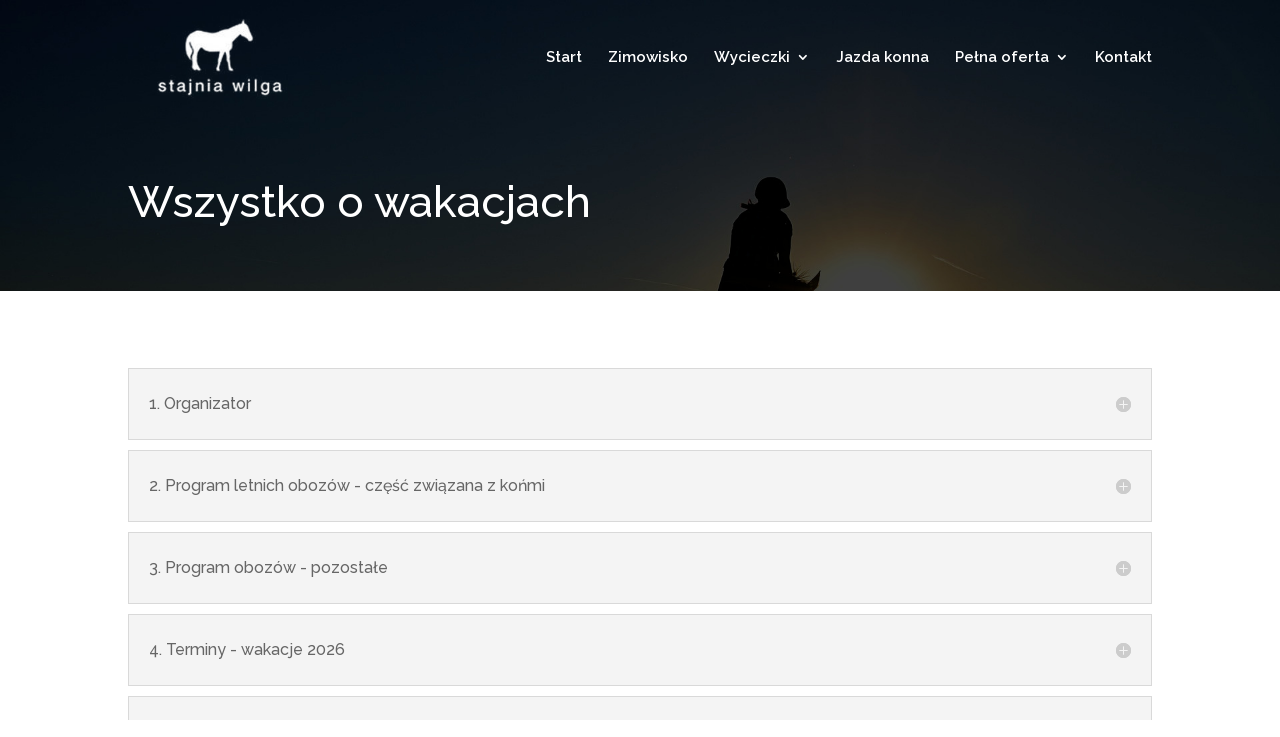

--- FILE ---
content_type: text/html; charset=UTF-8
request_url: https://stajniawilga.pl/obozy-letnie-szczegoly/
body_size: 16608
content:
<!DOCTYPE html>
<html lang="pl-PL" prefix="og: https://ogp.me/ns#">
<head>
	<meta charset="UTF-8" />
<meta http-equiv="X-UA-Compatible" content="IE=edge">
	<link rel="pingback" href="https://stajniawilga.pl/xmlrpc.php" />

	<script type="text/javascript">
		document.documentElement.className = 'js';
	</script>

	<script id="cookieyes" type="text/javascript" src="https://cdn-cookieyes.com/client_data/3070ec448b550631c9739e45/script.js"></script><script type="text/javascript">
			let jqueryParams=[],jQuery=function(r){return jqueryParams=[...jqueryParams,r],jQuery},$=function(r){return jqueryParams=[...jqueryParams,r],$};window.jQuery=jQuery,window.$=jQuery;let customHeadScripts=!1;jQuery.fn=jQuery.prototype={},$.fn=jQuery.prototype={},jQuery.noConflict=function(r){if(window.jQuery)return jQuery=window.jQuery,$=window.jQuery,customHeadScripts=!0,jQuery.noConflict},jQuery.ready=function(r){jqueryParams=[...jqueryParams,r]},$.ready=function(r){jqueryParams=[...jqueryParams,r]},jQuery.load=function(r){jqueryParams=[...jqueryParams,r]},$.load=function(r){jqueryParams=[...jqueryParams,r]},jQuery.fn.ready=function(r){jqueryParams=[...jqueryParams,r]},$.fn.ready=function(r){jqueryParams=[...jqueryParams,r]};</script>
<!-- Optymalizacja wyszukiwarek według Rank Math - https://rankmath.com/ -->
<link media="all" href="https://stajniawilga.pl/wp-content/cache/autoptimize/css/autoptimize_e593f2b09883fc612b76784d8d8f5152.css" rel="stylesheet"><link media="none" href="https://stajniawilga.pl/wp-content/cache/autoptimize/css/autoptimize_ed87e6fc5b520cbb909790129bcf475a.css" rel="stylesheet"><title>Wszystko o wakacjach | Warszawa - Stajnia Wilga</title>
<meta name="description" content="Wszystko o wakacjach ✔️ Doskonałe warunki dla koni i pasjonatów jazdy konnej ✔️ Zapraszamy osoby dorosłe i dzieci na jazdy konne, na różnym poziomie"/>
<meta name="robots" content="follow, index, max-snippet:-1, max-video-preview:-1, max-image-preview:large"/>
<link rel="canonical" href="https://stajniawilga.pl/obozy-letnie-szczegoly/" />
<meta property="og:locale" content="pl_PL" />
<meta property="og:type" content="article" />
<meta property="og:title" content="Wszystko o wakacjach | Warszawa - Stajnia Wilga" />
<meta property="og:description" content="Wszystko o wakacjach ✔️ Doskonałe warunki dla koni i pasjonatów jazdy konnej ✔️ Zapraszamy osoby dorosłe i dzieci na jazdy konne, na różnym poziomie" />
<meta property="og:url" content="https://stajniawilga.pl/obozy-letnie-szczegoly/" />
<meta property="og:site_name" content="Stajnia Wilga" />
<meta property="og:updated_time" content="2025-10-21T14:01:19+02:00" />
<meta property="article:published_time" content="2016-10-28T07:29:12+02:00" />
<meta property="article:modified_time" content="2025-10-21T14:01:19+02:00" />
<meta name="twitter:card" content="summary_large_image" />
<meta name="twitter:title" content="Wszystko o wakacjach | Warszawa - Stajnia Wilga" />
<meta name="twitter:description" content="Wszystko o wakacjach ✔️ Doskonałe warunki dla koni i pasjonatów jazdy konnej ✔️ Zapraszamy osoby dorosłe i dzieci na jazdy konne, na różnym poziomie" />
<meta name="twitter:label1" content="Czas czytania" />
<meta name="twitter:data1" content="37 minut/y" />
<script type="application/ld+json" class="rank-math-schema">{"@context":"https://schema.org","@graph":[{"@type":"Organization","@id":"https://stajniawilga.pl/#organization","name":"Stajnia Wilga"},{"@type":"WebSite","@id":"https://stajniawilga.pl/#website","url":"https://stajniawilga.pl","name":"Stajnia Wilga","publisher":{"@id":"https://stajniawilga.pl/#organization"},"inLanguage":"pl-PL"},{"@type":"WebPage","@id":"https://stajniawilga.pl/obozy-letnie-szczegoly/#webpage","url":"https://stajniawilga.pl/obozy-letnie-szczegoly/","name":"Wszystko o wakacjach | Warszawa - Stajnia Wilga","datePublished":"2016-10-28T07:29:12+02:00","dateModified":"2025-10-21T14:01:19+02:00","isPartOf":{"@id":"https://stajniawilga.pl/#website"},"inLanguage":"pl-PL"},{"@type":"Person","@id":"https://stajniawilga.pl/obozy-letnie-szczegoly/#author","name":"katarzyna","image":{"@type":"ImageObject","@id":"https://secure.gravatar.com/avatar/932b06f04737254b2b1418cc5abb60b5?s=96&amp;d=mm&amp;r=g","url":"https://secure.gravatar.com/avatar/932b06f04737254b2b1418cc5abb60b5?s=96&amp;d=mm&amp;r=g","caption":"katarzyna","inLanguage":"pl-PL"},"worksFor":{"@id":"https://stajniawilga.pl/#organization"}},{"@type":"Article","headline":"Wszystko o wakacjach | Warszawa - Stajnia Wilga","datePublished":"2016-10-28T07:29:12+02:00","dateModified":"2025-10-21T14:01:19+02:00","author":{"@id":"https://stajniawilga.pl/obozy-letnie-szczegoly/#author","name":"katarzyna"},"publisher":{"@id":"https://stajniawilga.pl/#organization"},"description":"Stajnia Wilga \u27a4 Wszystko o wakacjach \u2714\ufe0f Doskona\u0142e warunki dla koni i pasjonat\u00f3w jazdy konnej \u2714\ufe0f Zapraszamy osoby doros\u0142e i dzieci na jazdy konne, na r\u00f3\u017cnym poziomie zaawansowania \u2b50 Zobacz!","name":"Wszystko o wakacjach | Warszawa - Stajnia Wilga","@id":"https://stajniawilga.pl/obozy-letnie-szczegoly/#richSnippet","isPartOf":{"@id":"https://stajniawilga.pl/obozy-letnie-szczegoly/#webpage"},"inLanguage":"pl-PL","mainEntityOfPage":{"@id":"https://stajniawilga.pl/obozy-letnie-szczegoly/#webpage"}}]}</script>
<!-- /Wtyczka Rank Math WordPress SEO -->

<link rel='dns-prefetch' href='//fonts.googleapis.com' />
<link rel="alternate" type="application/rss+xml" title="Stajnia Wilga &raquo; Kanał z wpisami" href="https://stajniawilga.pl/feed/" />
<link rel="alternate" type="application/rss+xml" title="Stajnia Wilga &raquo; Kanał z komentarzami" href="https://stajniawilga.pl/comments/feed/" />
<meta content="Divi v.4.23.1" name="generator"/>

<link rel='stylesheet' id='dashicons-css' href='https://stajniawilga.pl/wp-includes/css/dashicons.min.css?ver=6.4.7' type='text/css' media='all' />
<link rel='stylesheet' id='admin-bar-css' href='https://stajniawilga.pl/wp-includes/css/admin-bar.min.css?ver=6.4.7' type='text/css' media='all' />





<link rel='stylesheet' id='et-builder-googlefonts-cached-css' href='https://fonts.googleapis.com/css?family=Raleway:100,200,300,regular,500,600,700,800,900,100italic,200italic,300italic,italic,500italic,600italic,700italic,800italic,900italic|Source+Sans+Pro:200,200italic,300,300italic,regular,italic,600,600italic,700,700italic,900,900italic&#038;subset=latin,latin-ext&#038;display=swap' type='text/css' media='all' />
<link rel="https://api.w.org/" href="https://stajniawilga.pl/wp-json/" /><link rel="alternate" type="application/json" href="https://stajniawilga.pl/wp-json/wp/v2/pages/175" /><link rel="EditURI" type="application/rsd+xml" title="RSD" href="https://stajniawilga.pl/xmlrpc.php?rsd" />
<meta name="generator" content="WordPress 6.4.7" />
<link rel='shortlink' href='https://stajniawilga.pl/?p=175' />
<link rel="alternate" type="application/json+oembed" href="https://stajniawilga.pl/wp-json/oembed/1.0/embed?url=https%3A%2F%2Fstajniawilga.pl%2Fobozy-letnie-szczegoly%2F" />
<link rel="alternate" type="text/xml+oembed" href="https://stajniawilga.pl/wp-json/oembed/1.0/embed?url=https%3A%2F%2Fstajniawilga.pl%2Fobozy-letnie-szczegoly%2F&#038;format=xml" />
<meta name="viewport" content="width=device-width, initial-scale=1.0, maximum-scale=1.0, user-scalable=0" />
<!-- Google tag (gtag.js) -->
<script async src="https://www.googletagmanager.com/gtag/js?id=G-DC1RTMT6M6"></script>
<script>
  window.dataLayer = window.dataLayer || [];
  function gtag(){dataLayer.push(arguments);}
  gtag('js', new Date());

  gtag('config', 'G-DC1RTMT6M6');
</script>
<meta name="google-site-verification" content="He6LDkgvKH3m6FHB55lm1AGCJF6_kf7hVETXoo9GwLY" />
<meta name="facebook-domain-verification" content="hs4pgl9g67wki8biat234it417cgtk">
<!-- Global site tag (gtag.js) - Google Analytics -->
<script async src="https://www.googletagmanager.com/gtag/js?id=UA-18187904-1"></script>
<script>
  window.dataLayer = window.dataLayer || [];
  function gtag(){dataLayer.push(arguments);}
  gtag('js', new Date());

  gtag('config', 'UA-18187904-1');
</script>

<!-- Facebook Pixel Code -->
<script>
  !function(f,b,e,v,n,t,s)
  {if(f.fbq)return;n=f.fbq=function(){n.callMethod?
  n.callMethod.apply(n,arguments):n.queue.push(arguments)};
  if(!f._fbq)f._fbq=n;n.push=n;n.loaded=!0;n.version='2.0';
  n.queue=[];t=b.createElement(e);t.async=!0;
  t.src=v;s=b.getElementsByTagName(e)[0];
  s.parentNode.insertBefore(t,s)}(window, document,'script',
  'https://connect.facebook.net/en_US/fbevents.js');
  fbq('init', '1007085079659490');
  fbq('track', 'PageView');
</script>
<noscript><img height="1" width="1" style="display:none" src="https://www.facebook.com/tr?id=1007085079659490&amp;ev=PageView&amp;noscript=1"></noscript>
<!-- End Facebook Pixel Code --><link rel="icon" href="https://stajniawilga.pl/wp-content/uploads/2020/01/cropped-ikona-witryny-32x32.jpg" sizes="32x32" />
<link rel="icon" href="https://stajniawilga.pl/wp-content/uploads/2020/01/cropped-ikona-witryny-192x192.jpg" sizes="192x192" />
<link rel="apple-touch-icon" href="https://stajniawilga.pl/wp-content/uploads/2020/01/cropped-ikona-witryny-180x180.jpg" />
<meta name="msapplication-TileImage" content="https://stajniawilga.pl/wp-content/uploads/2020/01/cropped-ikona-witryny-270x270.jpg" />

</head>
<body class="page-template-default page page-id-175 et_button_no_icon et_pb_button_helper_class et_transparent_nav et_fixed_nav et_show_nav et_primary_nav_dropdown_animation_fade et_secondary_nav_dropdown_animation_fade et_header_style_left et_pb_footer_columns_1_2__1_4 et_cover_background et_pb_gutter osx et_pb_gutters3 et_pb_pagebuilder_layout et_no_sidebar et_divi_theme et-db">
	<div id="page-container">

	
	
			<header id="main-header" data-height-onload="100">
			<div class="container clearfix et_menu_container">
							<div class="logo_container">
					<span class="logo_helper"></span>
					<a href="https://stajniawilga.pl/">
						<img src="/wp-content/uploads/2020/01/wilga-logo-white.png" width="220" height="147" alt="Stajnia Wilga" id="logo" data-height-percentage="100" />
					</a>
				</div>
							<div id="et-top-navigation" data-height="100" data-fixed-height="100">
											<nav id="top-menu-nav">
						<ul id="top-menu" class="nav"><li id="menu-item-2895" class="menu-item menu-item-type-post_type menu-item-object-page menu-item-home menu-item-2895"><a href="https://stajniawilga.pl/">Start</a></li>
<li id="menu-item-14320" class="menu-item menu-item-type-post_type menu-item-object-page menu-item-14320"><a href="https://stajniawilga.pl/obozy-zimowe/">Zimowisko</a></li>
<li id="menu-item-7091" class="menu-item menu-item-type-post_type menu-item-object-page menu-item-has-children menu-item-7091"><a href="https://stajniawilga.pl/wycieczki-dla-szkol-i-przedszkoli/">Wycieczki</a>
<ul class="sub-menu">
	<li id="menu-item-10826" class="menu-item menu-item-type-post_type menu-item-object-page menu-item-has-children menu-item-10826"><a href="https://stajniawilga.pl/wycieczki-jednodniowe/">Wycieczki jednodniowe</a>
	<ul class="sub-menu">
		<li id="menu-item-10827" class="menu-item menu-item-type-post_type menu-item-object-page menu-item-10827"><a href="https://stajniawilga.pl/wycieczki-jednodniowe-kolo-warszawy-dla-dzieci-z-przedszkola/">Wycieczki jednodniowe koło Warszawy – dla dzieci z przedszkola</a></li>
		<li id="menu-item-10828" class="menu-item menu-item-type-post_type menu-item-object-page menu-item-10828"><a href="https://stajniawilga.pl/wycieczki-jednodniowe-kolo-warszawy-dla-dzieci-ze-szkoly/">Wycieczki jednodniowe koło Warszawy – dla dzieci ze szkoły</a></li>
	</ul>
</li>
	<li id="menu-item-10824" class="menu-item menu-item-type-post_type menu-item-object-page menu-item-10824"><a href="https://stajniawilga.pl/wycieczki-kilkudniowe/">Wycieczki kilkudniowe</a></li>
</ul>
</li>
<li id="menu-item-2912" class="menu-item menu-item-type-post_type menu-item-object-page menu-item-2912"><a href="https://stajniawilga.pl/stajnia-i-jazda-konna/">Jazda konna</a></li>
<li id="menu-item-2909" class="menu-item menu-item-type-custom menu-item-object-custom menu-item-has-children menu-item-2909"><a href="#">Pełna oferta</a>
<ul class="sub-menu">
	<li id="menu-item-7092" class="menu-item menu-item-type-post_type menu-item-object-page menu-item-7092"><a href="https://stajniawilga.pl/cennik/">Cennik jazd konnych</a></li>
	<li id="menu-item-2913" class="menu-item menu-item-type-custom menu-item-object-custom menu-item-2913"><a target="_blank" rel="noopener" href="https://www.willawilga.pl/">Noclegi</a></li>
	<li id="menu-item-2916" class="menu-item menu-item-type-post_type menu-item-object-page menu-item-2916"><a href="https://stajniawilga.pl/obozy-jezdzieckie-letnie-i-zimowe/">Obozy jeździeckie</a></li>
	<li id="menu-item-2917" class="menu-item menu-item-type-post_type menu-item-object-page menu-item-2917"><a href="https://stajniawilga.pl/wycieczki-dla-szkol-i-przedszkoli/">Wycieczki</a></li>
	<li id="menu-item-7093" class="menu-item menu-item-type-post_type menu-item-object-page menu-item-7093"><a href="https://stajniawilga.pl/wycieczki-kilkudniowe/">Zielone szkoły</a></li>
	<li id="menu-item-3205" class="menu-item menu-item-type-post_type menu-item-object-page menu-item-3205"><a href="https://stajniawilga.pl/przyjecia/">Przyjęcia / catering</a></li>
	<li id="menu-item-2920" class="menu-item menu-item-type-post_type menu-item-object-page menu-item-2920"><a href="https://stajniawilga.pl/oferta-dla-firm/">Oferta dla firm</a></li>
</ul>
</li>
<li id="menu-item-2890" class="menu-item menu-item-type-post_type menu-item-object-page menu-item-2890"><a href="https://stajniawilga.pl/kontakt/">Kontakt</a></li>
</ul>						</nav>
					
					
					
					
					<div id="et_mobile_nav_menu">
				<div class="mobile_nav closed">
					<span class="select_page">Zaznacz stronę</span>
					<span class="mobile_menu_bar mobile_menu_bar_toggle"></span>
				</div>
			</div>				</div> <!-- #et-top-navigation -->
			</div> <!-- .container -->
					</header> <!-- #main-header -->
			<div id="et-main-area">
	
<div id="main-content">


			
				<article id="post-175" class="post-175 page type-page status-publish hentry">

				
					<div class="entry-content">
					<div class="et-l et-l--post">
			<div class="et_builder_inner_content et_pb_gutters3">
		<div class="et_pb_section et_pb_section_1 et_pb_section_parallax et_pb_with_background et_section_regular" >
				
				<span class="et_parallax_bg_wrap"><span
						class="et_parallax_bg"
						style="background-image: url(https://stajniawilga.pl/wp-content/uploads/2020/01/tlo-tytulu-strony.jpg);"
					></span></span>
				
				
				
				
				<div class="et_pb_row et_pb_row_0">
				<div class="et_pb_column et_pb_column_4_4 et_pb_column_0  et_pb_css_mix_blend_mode_passthrough et-last-child">
				
				
				
				
				<div class="et_pb_module et_pb_post_title et_pb_post_title_0 et_animated et_pb_bg_layout_dark  et_pb_text_align_left"   >
				
				
				
				
				
				<div class="et_pb_title_container">
					<h1 class="entry-title">Wszystko o wakacjach</h1>
				</div>
				
			</div>
			</div>
				
				
				
				
			</div>
				
				
			</div><div class="et_pb_section et_pb_section_2 et_section_regular" >
				
				
				
				
				
				
				<div class="et_pb_row et_pb_row_1">
				<div class="et_pb_column et_pb_column_4_4 et_pb_column_1  et_pb_css_mix_blend_mode_passthrough et-last-child">
				
				
				
				
				<div class="et_pb_module et_pb_toggle et_pb_toggle_0 et_pb_toggle_item  et_pb_toggle_close">
				
				
				
				
				<h4 class="et_pb_toggle_title">1. Organizator</h4>
				<div class="et_pb_toggle_content clearfix"><p><strong>Wojciech Janicki STAJNIA WILGA, </strong>Cyganówka 53, 08-470 Wilga</p>
<p>organizuje kolonie od 1993 roku; konne kolonie i obozy jeździeckie od 2000 roku;<br />posiada<strong> licencję turystyczną nr 599</strong> wydaną przez Wojewodę Mazowieckiego.<br />Wszystkie obozy są zgłaszane do Kuratorium Oświaty, obiekt jest pod kontrolą Straży Pożarnej i Sanepidu.</p></div>
			</div><div class="et_pb_module et_pb_toggle et_pb_toggle_1 et_pb_toggle_item  et_pb_toggle_close">
				
				
				
				
				<h4 class="et_pb_toggle_title">2. Program letnich obozów - część związana z końmi</h4>
				<div class="et_pb_toggle_content clearfix"><p><strong>ZAJĘCIA JEŹDZIECKIE</strong></p>
<p>Obozy są organizowane dla dzieci <strong>od 7 lat (rocznikowo) do 17 lat</strong>,<strong> waga nieprzekraczająca 80 kg</strong>, podzielonych na grupy wiekowe. Na zajęciach jeździeckich podział jest według umiejętności na 6-8 grup.</p>
<p>Jazdy konne trwają <strong>60 min</strong> i są prowadzone przez <strong>wykwalifikowanych instruktorów</strong>. Zajęcia odbywają się w hali namiotowej z oknami gdzie dzieci są osłonięte od słońca i jest przewiew oraz w terenie (osoby początkujące mają spacer konny po lesie).</p>
<p><strong>Lekcje są organizowane na różnym poziomie zaawansowania:<br /></strong>&#8211; nauka od podstaw dla osób niejeżdżących i kilka razy siedzących na koniu,<br />&#8211; doskonalenie umiejętności w kłusie i w galopie dla osób już jeżdżących,<br />&#8211; dla jeźdźców zaawansowanych, z dobrym dosiadem &#8211; nauka skoków.</p>
<p>Liczbę godzin jazdy konnej podczas pobytu wybiera opiekun Uczestnika zapisując dziecko na turnus (od wybranej opcji zależy cena wypoczynku). Pod uwagę należy wziąć poziom zaawansowania Uczestnika, wiek dziecka oraz kondycję fizyczną. Liczba miejsc z więcej niż godziną jazdy konnej dziennie jest ograniczona. Decyduje kolejność rezerwacji.</p>
<p><strong>Do wyboru podczas 7-dniowego turnusu:</strong></p>
<ul>
<li><strong>6 godzin</strong> &#8211; OPCJA PODSTAWOWA &#8211; zajęcia dla dzieci na dowolnym poziomie: zaczynających naukę lub już jeżdżących;</li>
<li><strong>9 godzin</strong> &#8211; dla dzieci przynajmniej samodzielnie kłusujących w dniu rozpoczęcia turnusu;</li>
<li><strong>11 godzin</strong> &#8211; dla dzieci o dobrej kondycji, jeżdżących regularnie podczas roku szkolnego, przynajmniej samodzielnie kłusujących w dniu rozpoczęcia turnusu;</li>
</ul>
<p><span style="color: #ff0000;"><strong>UWAGA!</strong></span><br /><strong>Dzieci rozpoczynające naukę</strong> jazdy konnej oraz <strong>takie, które w dniu przyjazdu nie jeżdżą samodzielnie przynajmniej kłusem</strong> (są oprowadzane lub jeżdżą na lonży) <strong>muszą być zgłoszone na opcję podstawową.</strong> Po wyborze większego pakietu jazd (9 lub 11 godzin) będą miały zorganizowane 6 godzin jazdy konnej. Różnica w cenie nie podlega zwrotowi. Wynika to z organizacji zajęć i gwarancji jednej grupy początkującej na turnusie, a takie dziecko, ze względu na umiejętności, nie może dołączyć do innej grupy.<br />W trakcie turnusu, jeżeli będzie taka możliwość (w zależności od wolnych miejsc w grupie na odpowiednim poziomie jeździeckim), <strong>można wykupić dodatkowe jazdy konne </strong>w cenie 100 zł. (rozliczenie następuje przy wyjeździe Uczestnika). Chęć wykupienia jazd dodatkowych należy zgłaszać przy przyjeździe dziecka, wypełniając oświadczenie o jazdach dodatkowych, lub w trakcie trwania turnusu (601 69 92 92).</p>
<p><strong>POZOSTAŁE ZAJĘCIA W STAJNI</strong></p>
<p>&#8211; czyszczenie i siodłanie koni,<br />&#8211; zajęcia teoretyczne, np.: budowa sprzętu jeździeckiego, rasy i maści koni, figury na ujeżdżalni a dla zaawansowanych np.: rodzaje pasz, choroby koni, rodzaje przeszkód&#8230;<br />&#8211; jazda na oklep i elementy woltyżerki (tylko dla osób zaawansowanych, w ramach wyżej wymienionych godzin jazdy konnej),<br />&#8211; drobne prace stajenne (ścielenie, zadawanie siana, grabienie, itp.),<br />&#8211; wieczorne wachty (karmienie koni) &#8211; grupa średnia i starsza,<br />&#8211; pomoc na ujeżdżalni przy osobach początkujących,</p>
<p><strong>dodatkowo grupa najstarsza:</strong><br />&#8211; drobne zabiegi weterynaryjne, np.: smarowanie kącików, pastowanie kopyt, okłady chłodzące,<br />&#8211; lonżowanie koni,<br />&#8211; końskie fryzury,<br />&#8211; malowanie koni<br />&#8211; mini pony games lub kucykowy kadryl<br />&#8211; kąpanie koni<br />&#8211; pastowanie sprzętu do jazdy;</p>
<p><strong>wszystkie grupy:<br /></strong>&#8211; na zakończenie turnusu odbywają się mini zawody jeździeckie w ramach zajęć na koniach,<br />&#8211; można otrzymać certyfikat umiejętności, a zaawansowani jeźdźcy zdobywają odznaki Stajni Wilga;</p>
<p>Grupa najstarsza spędza większość dnia w stajni. Grupa młodsza  i średnia ma zajęcia w stajni przeplatane zajęciami sportowo-rekreacyjnymi. Podział jest według wieku, na różnych turnusach inny, w zależności od wieku zgłoszonych dzieci. Przy podziale na trzy grupy najczęściej grupa młodsza to dzieci w wieku 7-8/9 lat, grupa średnia 9-11/12 lat, grupa starsza 12/13-16/17 lat. Przy podziale na dwie grupy starsza grupa to zwykle dzieci od lat 12.<br />Rodzice mogą zgłosić przy zapisach, aby dziecko, mimo 12 i więcej lat, było w grupie średniej, gdzie ma więcej zajęć rekreacyjno-sportowych, nie spędza większości dnia w stajni.</p></div>
			</div><div class="et_pb_module et_pb_toggle et_pb_toggle_5 et_pb_toggle_item  et_pb_toggle_close">
				
				
				
				
				<h4 class="et_pb_toggle_title">3. Program obozów - pozostałe</h4>
				<div class="et_pb_toggle_content clearfix"><p>Grupa najstarsza spędza większość dnia w stajni. Grupa młodsza i średnia ma zajęcia w stajni przeplatane zajęciami sportowo-rekreacyjnymi. Podział jest według wieku, na różnych turnusach inny, w zależności od wieku zgłoszonych dzieci. Przy podziale na trzy grupy najczęściej grupa młodsza to dzieci w wieku 7-8/9 lat, grupa średnia 9-11/12 lat, grupa starsza 12/13-16/17 lat, przy podziale na dwie grupy, grupa starsza to zwykle dzieci od lat 12.<br />Rodzice mogą zgłosić przy zapisach, aby dziecko, mimo 12 i więcej lat, było w grupie średniej, gdzie ma więcej zajęć rekreacyjno-sportowych, nie spędza większości dnia w stajni.</p>
<p><strong>grupa młodsza i średnia</strong></p>
<ol>
<li><strong>zajęcia taneczne</strong>: rozgrzewka i stretching przy muzyce, proste układy choreograficzne, krótki występ na zakończenie turnusu;</li>
<li>gry i zabawy sportowe, np.: <strong>hobby horse</strong>, olimpiada, siatkówka, tenis stołowy,<strong> flagi</strong>, <strong>baloniada</strong>, <strong>strzelanie z łuków</strong>, unihokej;</li>
<li>zabawy terenowe, np.: <strong>podchody,</strong> <strong>budowanie szałasów</strong>, &#8222;pięćdziesiątka&#8221;, terenowe sudoku;</li>
<li>zajęcia artystyczne, np.: ciasto solne, <strong>bransoletki z gumeczek i muliny</strong>, <strong>biżuteria z koralików</strong>, origami, <strong>szycie</strong> (p nauszniki dla hobby horse), gnotki z mąką;</li>
<li><strong>ognisko</strong> z pieczeniem kiełbasek;</li>
<li>zajęcia z muzyką, np.:<strong> just dance</strong>, pidżama party, <strong>karaoke</strong>;</li>
<li><strong>konkursy</strong> np.: wokalne, miss i mistera, <strong>milionerzy</strong>, wieczór talentów, plastyczne;</li>
<li><strong>kąpiele w basenie</strong> zewnętrznym pod opieką ratownika WOPR;</li>
</ol>
<p><strong>grupa starsza<br /></strong></p>
<ol>
<li><strong>gry terenowe</strong>, np.: podchody, &#8222;pięćdziesiątka&#8221;, flagi;</li>
<li>zajęcia kulinarne: <strong>przygotowanie smaczków dla koni</strong>;</li>
<li><strong>gry planszowe i karciane</strong>;</li>
<li>z muzyką, np.: <strong>karaoke</strong>; <strong>just dance</strong>;</li>
<li><strong>gry sportowe</strong>, np.: flagi, siatkówka, tenis stołowy, unihokej, strzelanie z łuków;</li>
<li><strong>ognisko</strong> z pieczeniem kiełbasek;</li>
<li><strong>kąpiele w basenie</strong> zewnętrznym pod opieką ratownika WOPR.</li>
</ol></div>
			</div><div class="et_pb_module et_pb_toggle et_pb_toggle_7 et_pb_toggle_item  et_pb_toggle_close">
				
				
				
				
				<h4 class="et_pb_toggle_title">4. Terminy  - wakacje 2026</h4>
				<div class="et_pb_toggle_content clearfix"><p>turnus 1: <strong>27.06 – 04.07.2026 </strong>(7 dni) <strong><br /></strong>turnus 2:<strong> 04.07 – 10.07.2026</strong> (7 dni) <strong><br /></strong>turnus 3: <strong>11.07 – 17.07.2026 </strong>(7 dni) <strong><br /></strong>turnus 4:<strong> 18.07 – 24.07.2026</strong> (7 dni) <strong><br /></strong>turnus 5: <strong>25.07 – 31.07.2026 </strong>(7 dni) <strong><br /></strong>turnus 6: <strong>01.08 – 07.08.2026</strong> (7 dni) <strong><br /></strong>turnus 7:<strong> 08.08 – 14.08.2026 </strong>(7 dni) <strong><br /></strong>turnus 8:<strong> 15.08 – 21.08.2026 </strong>(7 dni)</p></div>
			</div><div class="et_pb_module et_pb_toggle et_pb_toggle_10 et_pb_toggle_item  et_pb_toggle_close">
				
				
				
				
				<h4 class="et_pb_toggle_title">5. Pobyt i wyżywienie</h4>
				<div class="et_pb_toggle_content clearfix"><p>Uczestnicy zakwaterowani są w <strong>ośrodku <a href="http://willawilga.pl/" target="_blank" rel="noopener">Willa Wilga</a></strong> położonym w Cyganówce 53a, w gminie Wilga. Teren ma powierzchnię 3.5 h, obok lasy i łąki, 150 m do stajni, 500 m do rzeki Wilga. <strong>Pokoje</strong> są 3, 4-osobowe i jeden 5-osobowy z łazienkami (część z samodzielnymi a część z jedną na dwa pokoje). W budynku znajduje się stołówka i sala, sklepik, zadaszony taras. Na terenie gospodarstwa jest wiata, hala jeździecka, plac zabaw, piaszczyste boisko, stół do tenisa stołowego, kosz do koszykówki, miejsce na ognisko.</p>
<p><strong>Wyżywienie</strong> &#8211; 4 razy dziennie: śniadanie, II śniadanie, obiad z deserem, kolacja.<br />Śniadania i kolacje są w formie szwedzkiego stołu, II śniadanie: drożdżówka lub mus lub serek itp; obiad dwudaniowy, deser np.: ciasteczka lub kisiel lub galaretka i owoce. W trakcie dnia, jeżeli ktoś chce zjeść dodatkowy posiłek, można podejść do kuchni po kanapkę.</p>
<p>Uwzględniamy specjalne potrzeby żywieniowe po zgłoszeniu ich w formularzu zapisów. Niektóre z diet wiążą się z dodatkową opłatą. <strong>Zapewniamy diety:</strong></p>
<ul>
<li>bezmięsną</li>
<li>wegetariańską</li>
<li>bez laktozy</li>
<li>bezmleczną</li>
<li>bezglutenową</li>
<li>bez laktozy i glutenu</li>
<li>inne diety</li>
</ul></div>
			</div><div class="et_pb_module et_pb_toggle et_pb_toggle_11 et_pb_toggle_item  et_pb_toggle_close">
				
				
				
				
				<h4 class="et_pb_toggle_title">6. Dojazd</h4>
				<div class="et_pb_toggle_content clearfix"><p>Organizator nie zapewnia transportu.</p>
<p><strong>ROZPOCZĘCIE TURNUSU</strong><br />Opiekunowie zobowiązani są do przywiezienia Uczestnika do ośrodka w pierwszym dniu pobytu w godzinach <strong>11.30-12.15</strong>. Pierwszym posiłkiem w dniu przyjazdu jest obiad o 13.15.</p>
<p><strong>ZAKOŃCZENIE TURNUSU<br /></strong>Odebranie Uczestników następuje w ostatnim dniu turnusu w godzinach <strong>19.30-20.30</strong>. Ostatni posiłek w tym dniu to kolacja (18.00).<br />18.30-19.30 odbywa się zakończenie turnusu (rozdanie dyplomów, certyfikatów, medali i pamiątkowej koszulki) &#8211; w tym czasie nie ma możliwości odebrania dziecka, ponieważ wszyscy wychowawcy są zajęci. Jeżeli Opiekun chce odebrać dziecko przed zakończeniem turnusu to można to zrobić w dowolnym czasie przed wieczorną galą.</p>
<p><strong><span style="color: #ff0000;">UWAGA!</span><br /></strong>1.Przy odbiorze Uczestnika przez inną osobę niż prawny opiekun dziecka, należy przedstawić pisemną zgodę prawnego opiekuna (imię i nazwisko osoby odbierającej, nr dowodu osobistego oraz odręczny podpis prawnego opiekuna). <strong><a href="https://stajniawilga.pl/wp-content/uploads/2022/02/upowaznienie-do-odbioru-dziecka.pdf" target="_blank" rel="noopener">Pobierz wzór upoważnienia &gt;&gt;&gt;</a></strong><br />2. Dzieci, które zostają na kolejny turnus, <strong>mają zapewniony dodatkowy nocleg, śniadanie i opiekę wychowawcy pomiędzy turnusami</strong> <strong>bezpłatnie</strong>.</p></div>
			</div><div class="et_pb_module et_pb_toggle et_pb_toggle_12 et_pb_toggle_item  et_pb_toggle_close">
				
				
				
				
				<h4 class="et_pb_toggle_title">7. Cena</h4>
				<div class="et_pb_toggle_content clearfix"><p>Cena turnusów zostanie podana pod koniec stycznia 2026.</p></div>
			</div><div class="et_pb_module et_pb_toggle et_pb_toggle_20 et_pb_toggle_item  et_pb_toggle_close">
				
				
				
				
				<h4 class="et_pb_toggle_title">8. Jak zapisać?</h4>
				<div class="et_pb_toggle_content clearfix"><p><strong><a href="https://stajniawilga.pl/zapisy-obozy-letnie/">Zapisz Uczestnika &gt;&gt;&gt; </a></strong>podając: imię i nazwisko dziecka, jego datę urodzenia, adres, termin, wybraną liczbę jazd konnych oraz dane osoby zawierającej umowę (opiekuna prawnego dziecka) &#8211; imię i nazwisko, datę urodzenia, PESEL, telefon kontaktowy, e-mail.<br />Wszystkie <strong>informacje</strong> odnośnie obozów są udzielane mailowo i telefonicznie <strong>od PN do PT</strong> w godz. 9.00-16.00 pod numerem: 601 69 92 92 lub osobiście &#8211; STAJNIA WILGA Cyganówka 53, 08-470 Wilga.</p>
<p><strong>Aby zarezerwować miejsce</strong> należy zgłosić uczestnika na stronie www i <strong>po otrzymaniu umowy</strong> i pozostałych dokumentów wpłacić <strong>zaliczkę 900 zł</strong>. Przy wpłacie zaliczki <strong>pozostałą kwotę</strong> należy uiścić najpóźnej <strong>na 14 dni przed</strong> rozpoczęciem turnusu.</p>
<p><span style="color: #ff0000;"><strong>UWAGA!</strong></span><br />Faktury wystawiane są na osobę dokonującą wpłatę.</p></div>
			</div><div class="et_pb_module et_pb_toggle et_pb_toggle_21 et_pb_toggle_item  et_pb_toggle_close">
				
				
				
				
				<h4 class="et_pb_toggle_title">9. Ubezpieczenie</h4>
				<div class="et_pb_toggle_content clearfix"><p><b>Wszystkie dzieci</b>, w cenie wyjazdu, <strong>mają wykupione</strong> <strong>ubezpieczenie NNW</strong> w SIGNAL IDUNA Polska TU S.A. do sumy 15 000 zł.<br /><a href="https://stajniawilga.pl/wp-content/uploads/2021/01/NNW.pdf" target="_blank" rel="noopener"><strong>Zobacz szczegóły</strong> &gt;&gt;&gt;</a></p>
<p>Zachęcamy do wykupienia <strong>dodatkowego ubezpieczenia kosztów rezygnacji z wyjazdu i kosztów skrócenia uczestnictwa w imprezie</strong>, pozwalające uzyskać zwrot do 100% kosztów imprezy turystycznej. Można też wykupić <strong>dodatkowe ubezpieczenie NNW </strong>(z rozszerzeniem o choroby przewlekłe lub nie). Oferujemy takie ubezpieczenia przy zapisywaniu dziecka w TUiR Allianz Polska SA.<br /><a href="https://stajniawilga.pl/wp-content/uploads/2025/03/OWU.pdf" target="_blank" rel="noopener"><strong>Zobacz szczegóły &gt;&gt;&gt; </strong></a><br /><strong><a href="https://stajniawilga.pl/wp-content/uploads/2025/03/karta-produktu.pdf" target="_blank" rel="noopener">Krótko o ubezpieczeniu &#8222;Moja Podróż&#8221; &gt;&gt;&gt;</a></strong></p></div>
			</div><div class="et_pb_module et_pb_toggle et_pb_toggle_22 et_pb_toggle_item  et_pb_toggle_close">
				
				
				
				
				<h4 class="et_pb_toggle_title">10. Dokumenty</h4>
				<div class="et_pb_toggle_content clearfix"><p>Po zapisaniu dziecka na obóz otrzymają Państwo mailem wygenerowaną <strong>umowę </strong>oraz<strong> pozostałe dokumenty:</strong></p>
<ul>
<li>Ogólne Warunki Uczestnictwa w Imprezach</li>
<li>Kartę Kwalifikacyjną Uczestnika Wypoczynku</li>
<li>Ogólne Warunki ubezpieczenia NNW</li>
<li>Ogólne Warunki Ubezpieczenia od Rezygnacji</li>
<li>Ogólne Warunki dodatkowego ubezpieczenia NNW</li>
<li>RODO</li>
</ul>
<p>Przy przyjeździe dzieci, na miejscu, zbieramy <strong>Karty Kwalifikacyjne</strong> i od zainteresowanych &#8211; <strong>oświadczenie o jazdach dodatkowych</strong>.​</p></div>
			</div><div class="et_pb_module et_pb_toggle et_pb_toggle_23 et_pb_toggle_item  et_pb_toggle_close">
				
				
				
				
				<h4 class="et_pb_toggle_title">11. Informacje dla Rodziców</h4>
				<div class="et_pb_toggle_content clearfix"><p><strong>Ogólne</strong></p>
<ol>
<li>Podczas całej doby dzieci znajdują się pod opieką wychowawców z uprawnieniami. <strong>Telefon do wychowawców: 607 408 300</strong> (przy przyjeździe dzieci rozdajemy Rodzicom wizytówki z telefonem).</li>
<li>Pracę wychowawców i opiekę nad Uczestnikami nadzoruje kierownik obozów: Wojciech Janicki.</li>
<li>Zajęcia z jazdy konnej są prowadzone tylko pod nadzorem instruktorów z uprawnieniami.</li>
<li>Pracę instruktorów, jazdy i zajęcia w stajni nadzoruje instruktor, Katarzyna Janicka: 601 69 92 92.</li>
<li>Stosujemy wszystkie wymogi GIS, MZ i MEN.</li>
<li>W przypadku choroby dziecko jest zawiezione przez kierownika do lekarza w Ośrodku Zdrowia w Wildze (3 km). W razie potrzeby Uczestnik jest odwieziony do szpitala w Garwolinie (18 km).</li>
</ol>
<p><strong>Telefony komórkowe</strong></p>
<p>Telefony można zabrać ze sobą, przy czym z powodów społecznych jak i bezpieczeństwa (zgubienie, zniszczenie, kradzież itp.) zostaną zebrane przez opiekunów. Opiekunowie wyznaczą godziny korzystania z telefonów komórkowych (najczęściej po obiedzie, tj 13.30, przez ok. 15 min).<br />Dlaczego? :<br />&#8211; Uczestnik czasami za dużo czasu poświęca telefonowi i trudniej mu nawiązać kontakt z innymi dziećmi,<br />&#8211; wyjazd jest także nauką radzenia sobie samemu z problemami lub przy pomocy wychowawcy &#8211; dziecko musi nauczyć się podejmować decyzję i komunikować się z innymi bez udziału rodzica; oczywiście, każdy chce dla dziecka jak najlepiej, ale dajmy dziecku szansę rozwiązać problemem &#8211; na miejscu też pomoże kadra;<br />&#8211; wszystkie dzieci tęsknią ale telefony nie likwidują tęsknoty, wręcz przeciwnie; po telefonach dzieci rozklejają się i nie chcą brać udziału w zajęciach a wieczorami mają problem z zaśnięciem;<br />&#8211; niektórzy rodzice dzwonią zbyt często, inni zbyt rzadko, dzieciom może to sprawiać przykrość;<br />&#8211; dzieci czekając na telefon od rodziców, koleżanek, wiadomości itd. nie koncentrują się na zajęciach;<br />&#8211; telefony rozbijają plan dnia, rozpraszają dzieci, a my chcemy by wykorzystały ten czas aktywnie.</p>
<p><strong>Odwiedziny</strong></p>
<p>Nasze turnusy są krótkie, 7-dniowe i jeden 9-dniowy. Pozwólmy dzieciom na aklimatyzację i włączenie się w życie grupy. Dla dzieci, które rozpoczynają swoje wyjazdy na kolonie, ciągłe wizyty powodują kolejne  rozłąki, a to nie ułatwia im pobytu. Jeżeli jednak uznają Państwo swoje odwiedziny za konieczne, należy przyjechać w godzinach 8.30-20.00. Niestety nie jesteśmy w stanie dopasować planu zajęć do wizyt. Także jazdy konne i inne zajęcia odbywają się według harmonogramu wcześniej zaplanowanego. Jeżeli dziecko jest pod opieką osoby odwiedzającej, nie ma możliwości odrobienia zajęć, podczas których było nieobecne.<br />Jeżeli do dziecka przyjeżdża inna osoba niż rodzic, prosimy o pisemne upoważnienie podpisane przez rodzica z numerem dowodu osoby, której mamy przekazać dziecko.</p>
<p><strong>Inne</strong></p>
<ol>
<li>Przy przyjeździe dzieci na turnus zbieramy wypełnione karty kolonijne.</li>
<li>W jadalni, przez całą dobę,<strong> dostępna jest woda i woda z sokiem</strong>. Można zabrać bidon aby zabierać wodę na zajęcia.</li>
<li>Prosimy aby dzieci nie brały ze sobą dodatkowych kisieli, deserów zalewanych gorącą wodą i zupek. Na miejscu jest dobra, domowa kuchnia, chwalona przez dzieci i rodziców z poprzednich lat.</li>
<li>Na nasze obozy obowiązuje <strong>zakaz przywożenia sprzętu elektronicznego</strong> typu: laptopy, tablety itp. Uważamy, że dobrze aby dzieci miały chwilę wytchnienia od elektroniki (dlatego też nie dajemy dostępu do telewizorów jakie są w pokojach). Chcemy aby spędziły czas na dobrej zabawie, na świeżym powietrzu.</li>
<li>Za szkody materialne wyrządzone przez dzieci odpowiadają finansowo rodzice.</li>
<li>Nie organizujemy wyjść do kościoła.</li>
<li>Kieszonkowe można zostawić dziecku lub przekazać wychowawcy w depozyt. Nie odpowiadamy za zgubione przez dzieci pieniądze. Prosimy o nie pozostawianie zbyt dużych kwot. Na miejscu jest sklepik z napojami, słodyczami i drobnymi pamiątkami.</li>
<li>Wszelkie lekarstwa proszę zostawiać przy przyjeździe u wychowawców wraz z instrukcją dawkowania. Dzieci same nie przyjmują leków.</li>
<li><strong>Prosimy nie dawać dzieciom słodyczy na cały tydzień.</strong> Dzieci zjadają je w ciągu 2 dni co kończy się problemami. Codziennie do obiadu dzieci dostają deser.</li>
<li>Prosimy aby sprzęt jeździecki, jaki przywożą dzieci był podpisany. Większość toczków, kasków, butów i rękawiczek jest tej samej firmy i później dzieci mają problem z rozpoznaniem swoich rzeczy.</li>
<li>Prosimy aby dzieci przywoziły ubrania, które mogą się pobrudzić podczas zajęć przy koniach, w lesie czy na zajęciach plastycznych. Dla ich swobody i komfortu prosimy aby nie były to bardzo wartościowe ubrania, które nie mogą ulec zniszczeniu.</li>
<li>Rzeczy pozostawione po turnusie przechowujemy ok. 2 tygodnie. Po turnusie proszę o mail z opisem pozostawionych rzeczy. Po zgłoszeniu, odkładamy rzeczy i mogą czekać na odbiór dłużej. Nie odebrane przedmioty wyrzucamy.</li>
</ol></div>
			</div><div class="et_pb_module et_pb_toggle et_pb_toggle_24 et_pb_toggle_item  et_pb_toggle_close">
				
				
				
				
				<h4 class="et_pb_toggle_title">12. Co zabrać ze sobą?</h4>
				<div class="et_pb_toggle_content clearfix"><p><strong>Strój do jazdy konnej:</strong></p>
<ul>
<li>buty za kostkę, kalosze lub adidasy &#8211; (ważna gładka podeszwa!)</li>
<li>dres, legginsy lub inne długie, materiałowe spodnie</li>
<li>jeżeli ktoś posiada &#8211; własny sprzęt do jazdy konnej: toczek lub kask jeździecki, palcat, bryczesy, sztylpy, sztyblety, rękawiczki, kamizelkę jeździecką</li>
<li>osoby zaawansowane (dobry dosiad w galopie), które chcą uczyć się skoków, <strong>muszą posiadać dopasowaną, kamizelkę ochronną <span style="color: #ff0000;">(każdy uczestnik, niezależnie od poziomu umiejętności, może pożyczyć taką kamizelkę w stajni)</span></strong></li>
<li><span style="color: #ff0000;"><strong>każdy uczestnik, który nie ma własnego kasku jeździeckiego, otrzyma go od nas bezpłatnie na cały obóz; </strong><span style="color: #000000;">dodatkowo udostępniamy palcaty</span></span></li>
</ul>
<p><strong>Zabierz koniecznie:</strong></p>
<ul>
<li>buty do chodzenia po budynku</li>
<li>buty sportowe</li>
<li>przybory toaletowe</li>
<li>ręcznik do używania w budynku i ręcznik do kąpieli na basenie</li>
<li>strój kąpielowy / kąpielówki</li>
<li>klapki, (okularki na basen)</li>
<li>krem z filtrem słonecznym</li>
<li>spray na komary / kleszcze</li>
<li>nakrycie głowy chroniące od słońca</li>
<li>kurtkę przeciwdeszczową</li>
<li>bidon</li>
</ul></div>
			</div><div class="et_pb_module et_pb_toggle et_pb_toggle_26 et_pb_toggle_item  et_pb_toggle_close">
				
				
				
				
				<h4 class="et_pb_toggle_title">13. Rezygnacja</h4>
				<div class="et_pb_toggle_content clearfix"><p>W przypadku odstąpienia od umowy:</p>
<ul>
<li>nie zwracamy wpłaconej zaliczki;</li>
<li>od 13 do 7 dni przed rozpoczęciem turnusu zwracamy 30% ceny obozu;</li>
<li>od 6 dni przed rozpoczęciem pobytu i w trakcie trwania imprezy nie przysługuje zwrot wpłat;</li>
</ul>
<p>Koszty te są rekompensatą za poniesione czynności, rezerwacje i nakłady.<br />O odstąpieniu od umowy należy powiadomić Organizatora telefonicznie lub mailowo a następnie potwierdzić rezygnację pisemnie wysyłając e-mail podany przy rezerwacji lub list polecony. Decyduje data otrzymania pisemnej rezygnacji.</p>
<p>Klient ma prawo zawrzeć umowę ubezpieczenia od kosztów rezygnacji lub przerwania imprezy z dowolnym ubezpieczycielem. Stajnia Wilga oferuje takie ubezpieczenie w firmie Allianz. <strong><a title="Ubezpieczenie – obozy jeździeckie" href="https://stajniawilga.pl/ubezpieczenie/">Zobacz szczegóły &gt;&gt;&gt;</a></strong></p>
<p>Jeżeli rodzic dowozi uczestnika w trakcie trwania turnusu, nie przysługuje zwrot pieniędzy za niewykorzystane dni oraz nie ma możliwości odrobienia zajęć, które się odbyły.</p></div>
			</div>
			</div>
				
				
				
				
			</div>
				
				
			</div><div class="et_pb_section et_pb_section_3 et_section_regular" >
				
				
				
				
				
				
				<div class="et_pb_row et_pb_row_2 et_pb_equal_columns et_pb_gutters1">
				<div class="et_pb_column et_pb_column_1_5 et_pb_column_2  et_pb_css_mix_blend_mode_passthrough">
				
				
				
				
				<div class="et_pb_with_border et_pb_module et_pb_image et_pb_image_0">
				
				
				
				
				<span class="et_pb_image_wrap "><img fetchpriority="high" decoding="async" width="500" height="335" src="https://stajniawilga.pl/wp-content/uploads/2020/01/obozy-letnie-stajniawilga-04.jpg" alt="Wszystko o wakacjach obozy letnie stajniawilga 04" title="" srcset="https://stajniawilga.pl/wp-content/uploads/2020/01/obozy-letnie-stajniawilga-04.jpg 500w, https://stajniawilga.pl/wp-content/uploads/2020/01/obozy-letnie-stajniawilga-04-480x322.jpg 480w" sizes="(min-width: 0px) and (max-width: 480px) 480px, (min-width: 481px) 500px, 100vw" class="wp-image-3594"></span>
			</div><div class="et_pb_with_border et_pb_module et_pb_image et_pb_image_1">
				
				
				
				
				<span class="et_pb_image_wrap "><img loading="lazy" decoding="async" width="500" height="335" src="https://stajniawilga.pl/wp-content/uploads/2020/01/wakacje-z-konmi-14.jpg" alt="Wszystko o wakacjach wakacje z konmi 14" title="" srcset="https://stajniawilga.pl/wp-content/uploads/2020/01/wakacje-z-konmi-14.jpg 500w, https://stajniawilga.pl/wp-content/uploads/2020/01/wakacje-z-konmi-14-480x322.jpg 480w" sizes="(min-width: 0px) and (max-width: 480px) 480px, (min-width: 481px) 500px, 100vw" class="wp-image-3635"></span>
			</div>
			</div><div class="et_pb_column et_pb_column_1_5 et_pb_column_3  et_pb_css_mix_blend_mode_passthrough">
				
				
				
				
				<div class="et_pb_with_border et_pb_module et_pb_image et_pb_image_2">
				
				
				
				
				<span class="et_pb_image_wrap "><img loading="lazy" decoding="async" width="500" height="335" src="https://stajniawilga.pl/wp-content/uploads/2020/01/obozy-jezdzieckie-12.jpg" alt="Wszystko o wakacjach obozy jezdzieckie 12" title="" srcset="https://stajniawilga.pl/wp-content/uploads/2020/01/obozy-jezdzieckie-12.jpg 500w, https://stajniawilga.pl/wp-content/uploads/2020/01/obozy-jezdzieckie-12-480x322.jpg 480w" sizes="(min-width: 0px) and (max-width: 480px) 480px, (min-width: 481px) 500px, 100vw" class="wp-image-3627"></span>
			</div><div class="et_pb_with_border et_pb_module et_pb_image et_pb_image_3">
				
				
				
				
				<span class="et_pb_image_wrap "><img loading="lazy" decoding="async" width="500" height="335" src="https://stajniawilga.pl/wp-content/uploads/2020/01/obozy-letnie-stajniawilga-09.jpg" alt="Wszystko o wakacjach obozy letnie stajniawilga 09" title="" srcset="https://stajniawilga.pl/wp-content/uploads/2020/01/obozy-letnie-stajniawilga-09.jpg 500w, https://stajniawilga.pl/wp-content/uploads/2020/01/obozy-letnie-stajniawilga-09-480x322.jpg 480w" sizes="(min-width: 0px) and (max-width: 480px) 480px, (min-width: 481px) 500px, 100vw" class="wp-image-3628"></span>
			</div>
			</div><div class="et_pb_column et_pb_column_1_5 et_pb_column_4  et_pb_css_mix_blend_mode_passthrough">
				
				
				
				
				<div class="et_pb_with_border et_pb_module et_pb_image et_pb_image_4">
				
				
				
				
				<span class="et_pb_image_wrap "><img loading="lazy" decoding="async" width="500" height="335" src="https://stajniawilga.pl/wp-content/uploads/2020/01/obozy-letnie-stajniawilga-1.jpg" alt="Wszystko o wakacjach obozy letnie stajniawilga 1" title="" srcset="https://stajniawilga.pl/wp-content/uploads/2020/01/obozy-letnie-stajniawilga-1.jpg 500w, https://stajniawilga.pl/wp-content/uploads/2020/01/obozy-letnie-stajniawilga-1-480x322.jpg 480w" sizes="(min-width: 0px) and (max-width: 480px) 480px, (min-width: 481px) 500px, 100vw" class="wp-image-3714"></span>
			</div><div class="et_pb_with_border et_pb_module et_pb_image et_pb_image_5">
				
				
				
				
				<span class="et_pb_image_wrap "><img loading="lazy" decoding="async" width="500" height="335" src="https://stajniawilga.pl/wp-content/uploads/2020/01/lato-w-siodle-stajniawilga-05.jpg" alt="Wszystko o wakacjach lato w siodle stajniawilga 05" title="" srcset="https://stajniawilga.pl/wp-content/uploads/2020/01/lato-w-siodle-stajniawilga-05.jpg 500w, https://stajniawilga.pl/wp-content/uploads/2020/01/lato-w-siodle-stajniawilga-05-480x322.jpg 480w" sizes="(min-width: 0px) and (max-width: 480px) 480px, (min-width: 481px) 500px, 100vw" class="wp-image-3623"></span>
			</div>
			</div><div class="et_pb_column et_pb_column_1_5 et_pb_column_5  et_pb_css_mix_blend_mode_passthrough">
				
				
				
				
				<div class="et_pb_with_border et_pb_module et_pb_image et_pb_image_6">
				
				
				
				
				<span class="et_pb_image_wrap "><img loading="lazy" decoding="async" width="500" height="335" src="https://stajniawilga.pl/wp-content/uploads/2020/01/kolonie-jezdzieckie-20.jpg" alt="Wszystko o wakacjach kolonie jezdzieckie 20" title="" srcset="https://stajniawilga.pl/wp-content/uploads/2020/01/kolonie-jezdzieckie-20.jpg 500w, https://stajniawilga.pl/wp-content/uploads/2020/01/kolonie-jezdzieckie-20-480x322.jpg 480w" sizes="(min-width: 0px) and (max-width: 480px) 480px, (min-width: 481px) 500px, 100vw" class="wp-image-3617"></span>
			</div><div class="et_pb_with_border et_pb_module et_pb_image et_pb_image_7">
				
				
				
				
				<span class="et_pb_image_wrap "><img loading="lazy" decoding="async" width="500" height="335" src="https://stajniawilga.pl/wp-content/uploads/2020/01/wakacje-w-siodle-stajniawilga-01.jpg" alt="Wszystko o wakacjach wakacje w siodle stajniawilga 01" title="" srcset="https://stajniawilga.pl/wp-content/uploads/2020/01/wakacje-w-siodle-stajniawilga-01.jpg 500w, https://stajniawilga.pl/wp-content/uploads/2020/01/wakacje-w-siodle-stajniawilga-01-480x322.jpg 480w" sizes="(min-width: 0px) and (max-width: 480px) 480px, (min-width: 481px) 500px, 100vw" class="wp-image-3631"></span>
			</div>
			</div><div class="et_pb_column et_pb_column_1_5 et_pb_column_6  et_pb_css_mix_blend_mode_passthrough et-last-child">
				
				
				
				
				<div class="et_pb_with_border et_pb_module et_pb_image et_pb_image_8">
				
				
				
				
				<span class="et_pb_image_wrap "><img loading="lazy" decoding="async" width="500" height="335" src="https://stajniawilga.pl/wp-content/uploads/2020/01/kolonie-w-siodle-13.jpg" alt="Wszystko o wakacjach kolonie w siodle 13" title="" srcset="https://stajniawilga.pl/wp-content/uploads/2020/01/kolonie-w-siodle-13.jpg 500w, https://stajniawilga.pl/wp-content/uploads/2020/01/kolonie-w-siodle-13-480x322.jpg 480w" sizes="(min-width: 0px) and (max-width: 480px) 480px, (min-width: 481px) 500px, 100vw" class="wp-image-3618"></span>
			</div><div class="et_pb_with_border et_pb_module et_pb_image et_pb_image_9">
				
				
				
				
				<span class="et_pb_image_wrap "><img loading="lazy" decoding="async" width="500" height="335" src="https://stajniawilga.pl/wp-content/uploads/2020/01/lato-w-siodle-stajniawilga-06.jpg" alt="Wszystko o wakacjach lato w siodle stajniawilga 06" title="" srcset="https://stajniawilga.pl/wp-content/uploads/2020/01/lato-w-siodle-stajniawilga-06.jpg 500w, https://stajniawilga.pl/wp-content/uploads/2020/01/lato-w-siodle-stajniawilga-06-480x322.jpg 480w" sizes="(min-width: 0px) and (max-width: 480px) 480px, (min-width: 481px) 500px, 100vw" class="wp-image-3624"></span>
			</div>
			</div>
				
				
				
				
			</div>
				
				
			</div>		</div>
	</div>
						</div>

				
				</article>

			

</div>


	<span class="et_pb_scroll_top et-pb-icon"></span>


			<footer id="main-footer">
				
<div class="container">
	<div id="footer-widgets" class="clearfix">
		<div class="footer-widget"><div id="block-3" class="fwidget et_pb_widget widget_block widget_text">
<p style="font-size: 22px;"><strong>STAJNIA WILGA Wojciech Janicki</strong></p>
<p>Cygan&oacute;wka 53, 08-470 Wilga<br /><strong>telefon: 601 699 292</strong><br /><strong>email:&nbsp;<a href="mailto:poczta@stajniawilga.pl">poczta@stajniawilga.pl</a></strong></p>
</div></div><div class="footer-widget"><div id="nav_menu-2" class="fwidget et_pb_widget widget_nav_menu"><div class="menu-menu-ofertowe-container"><ul id="menu-menu-ofertowe" class="menu"><li id="menu-item-11333" class="menu-item menu-item-type-post_type menu-item-object-page menu-item-11333"><a href="https://stajniawilga.pl/wycieczki-kilkudniowe/">Wycieczki kilkudniowe</a></li>
<li id="menu-item-11334" class="menu-item menu-item-type-post_type menu-item-object-page menu-item-11334"><a href="https://stajniawilga.pl/wycieczki-jednodniowe-mazowieckie-dla-dzieci-ze-szkoly/">Wycieczki jednodniowe mazowieckie dla dzieci ze szkoły</a></li>
<li id="menu-item-11335" class="menu-item menu-item-type-post_type menu-item-object-page menu-item-11335"><a href="https://stajniawilga.pl/wycieczki-jednodniowe-kolo-warszawy-dla-dzieci-z-przedszkola/">Wycieczki jednodniowe koło Warszawy – dla dzieci z przedszkola</a></li>
<li id="menu-item-11336" class="menu-item menu-item-type-post_type menu-item-object-page menu-item-11336"><a href="https://stajniawilga.pl/stajnia-i-jazda-konna/">Stajnia i jazda konna</a></li>
<li id="menu-item-11337" class="menu-item menu-item-type-post_type menu-item-object-page menu-item-11337"><a href="https://stajniawilga.pl/obozy-jezdzieckie-letnie-i-zimowe/">Obozy jeździeckie letnie i zimowe</a></li>
</ul></div></div></div><div class="footer-widget"><div id="nav_menu-3" class="fwidget et_pb_widget widget_nav_menu"><div class="menu-menu-stopki-container"><ul id="menu-menu-stopki" class="menu"><li id="menu-item-2891" class="menu-item menu-item-type-post_type menu-item-object-page menu-item-2891"><a href="https://stajniawilga.pl/regulamin-stajnia/">Regulamin Stajni Wilga</a></li>
<li id="menu-item-2892" class="menu-item menu-item-type-post_type menu-item-object-page menu-item-2892"><a href="https://stajniawilga.pl/regulamin-wlascicieli-koni-i-sprzetu/">Regulamin właścicieli koni i sprzętu</a></li>
<li id="menu-item-2922" class="menu-item menu-item-type-custom menu-item-object-custom menu-item-2922"><a target="_blank" rel="noopener" href="https://www.willawilga.pl/regulamin-willi-wilga/">Regulamin Willi Wilga</a></li>
<li id="menu-item-11364" class="menu-item menu-item-type-post_type menu-item-object-page menu-item-11364"><a href="https://stajniawilga.pl/standardy-ochrony-maloletnich/">Standardy Ochrony Małoletnich</a></li>
<li id="menu-item-2924" class="menu-item menu-item-type-post_type menu-item-object-page menu-item-privacy-policy menu-item-2924"><a rel="privacy-policy" href="https://stajniawilga.pl/polityka-prywatnosci/">Polityka prywatności</a></li>
<li id="menu-item-2893" class="menu-item menu-item-type-post_type menu-item-object-page menu-item-2893"><a href="https://stajniawilga.pl/cookies/">Polityka cookies</a></li>
<li id="menu-item-5350" class="menu-item menu-item-type-post_type menu-item-object-page menu-item-5350"><a href="https://stajniawilga.pl/regulamin-serwisu/">Regulamin Serwisu</a></li>
</ul></div></div></div>	</div>
</div>


		
				<div id="footer-bottom">
					<div class="container clearfix">
				<ul class="et-social-icons">

	<li class="et-social-icon et-social-facebook">
		<a href="https://www.facebook.com/stajnia.wilga/" class="icon">
			<span>Facebook</span>
		</a>
	</li>
	<li class="et-social-icon et-social-rss">
		<a href="https://stajniawilga.pl/feed/" class="icon">
			<span>RSS</span>
		</a>
	</li>

</ul><div id="footer-info">Copyright by Stajnia Wilga © 2018-23</div>					</div>
				</div>
			</footer>
		</div>


	</div>

			<script type="application/javascript">
			(function() {
				var file     = ["https:\/\/stajniawilga.pl\/wp-content\/et-cache\/175\/et-divi-dynamic-175-late.css"];
				var handle   = document.getElementById('divi-style-inline-inline-css');
				var location = handle.parentNode;

				if (0===document.querySelectorAll('link[href="' + file + '"]').length) {
					var link  = document.createElement('link');
					link.rel  = 'stylesheet';
					link.id   = 'et-dynamic-late-css';
					link.href = file;

					location.insertBefore(link, handle.nextSibling);
				}
			})();
		</script>
			<script type="text/javascript">
				var et_animation_data = [{"class":"et_pb_post_title_0","style":"zoom","repeat":"once","duration":"1000ms","delay":"0ms","intensity":"50%","starting_opacity":"0%","speed_curve":"ease-in-out"}];
				</script>
	
<script type="text/javascript" src="https://stajniawilga.pl/wp-includes/js/jquery/jquery.min.js?ver=3.7.1" id="jquery-core-js"></script>
<script type="text/javascript" src="https://stajniawilga.pl/wp-includes/js/jquery/jquery-migrate.min.js?ver=3.4.1" id="jquery-migrate-js"></script>
<script type="text/javascript" id="jquery-js-after">
/* <![CDATA[ */
jqueryParams.length&&$.each(jqueryParams,function(e,r){if("function"==typeof r){var n=String(r);n.replace("$","jQuery");var a=new Function("return "+n)();$(document).ready(a)}});
/* ]]> */
</script>
<script type="text/javascript" id="divi-custom-script-js-extra">
/* <![CDATA[ */
var DIVI = {"item_count":"%d Item","items_count":"%d Items"};
var et_builder_utils_params = {"condition":{"diviTheme":true,"extraTheme":false},"scrollLocations":["app","top"],"builderScrollLocations":{"desktop":"app","tablet":"app","phone":"app"},"onloadScrollLocation":"app","builderType":"fe"};
var et_frontend_scripts = {"builderCssContainerPrefix":"#et-boc","builderCssLayoutPrefix":"#et-boc .et-l"};
var et_pb_custom = {"ajaxurl":"https:\/\/stajniawilga.pl\/wp-admin\/admin-ajax.php","images_uri":"https:\/\/stajniawilga.pl\/wp-content\/themes\/Divi\/images","builder_images_uri":"https:\/\/stajniawilga.pl\/wp-content\/themes\/Divi\/includes\/builder\/images","et_frontend_nonce":"6f8a48861a","subscription_failed":"Prosz\u0119, sprawd\u017a pola poni\u017cej, aby upewni\u0107 si\u0119, \u017ce wpisa\u0142e\u015b poprawn\u0105 informacj\u0119.","et_ab_log_nonce":"41b30d9bcc","fill_message":"Prosz\u0119 wype\u0142ni\u0107 nast\u0119puj\u0105ce pola:","contact_error_message":"Napraw poni\u017csze b\u0142\u0119dy:","invalid":"Nieprawid\u0142owy adres e-mail","captcha":"Captcha","prev":"Przed","previous":"Poprzednie","next":"Dalej","wrong_captcha":"Wpisa\u0142e\u015b\/-a\u015b w captcha nieprawid\u0142owy numer.","wrong_checkbox":"Pole wyboru","ignore_waypoints":"no","is_divi_theme_used":"1","widget_search_selector":".widget_search","ab_tests":[],"is_ab_testing_active":"","page_id":"175","unique_test_id":"","ab_bounce_rate":"5","is_cache_plugin_active":"yes","is_shortcode_tracking":"","tinymce_uri":"https:\/\/stajniawilga.pl\/wp-content\/themes\/Divi\/includes\/builder\/frontend-builder\/assets\/vendors","accent_color":"#dd3333","waypoints_options":[]};
var et_pb_box_shadow_elements = [];
/* ]]> */
</script>
<script type="text/javascript" src="https://stajniawilga.pl/wp-content/themes/Divi/js/scripts.min.js?ver=4.23.1" id="divi-custom-script-js"></script>
<script type="text/javascript" src="https://stajniawilga.pl/wp-content/themes/Divi/core/admin/js/common.js?ver=4.23.1" id="et-core-common-js"></script>
</body>
</html>
